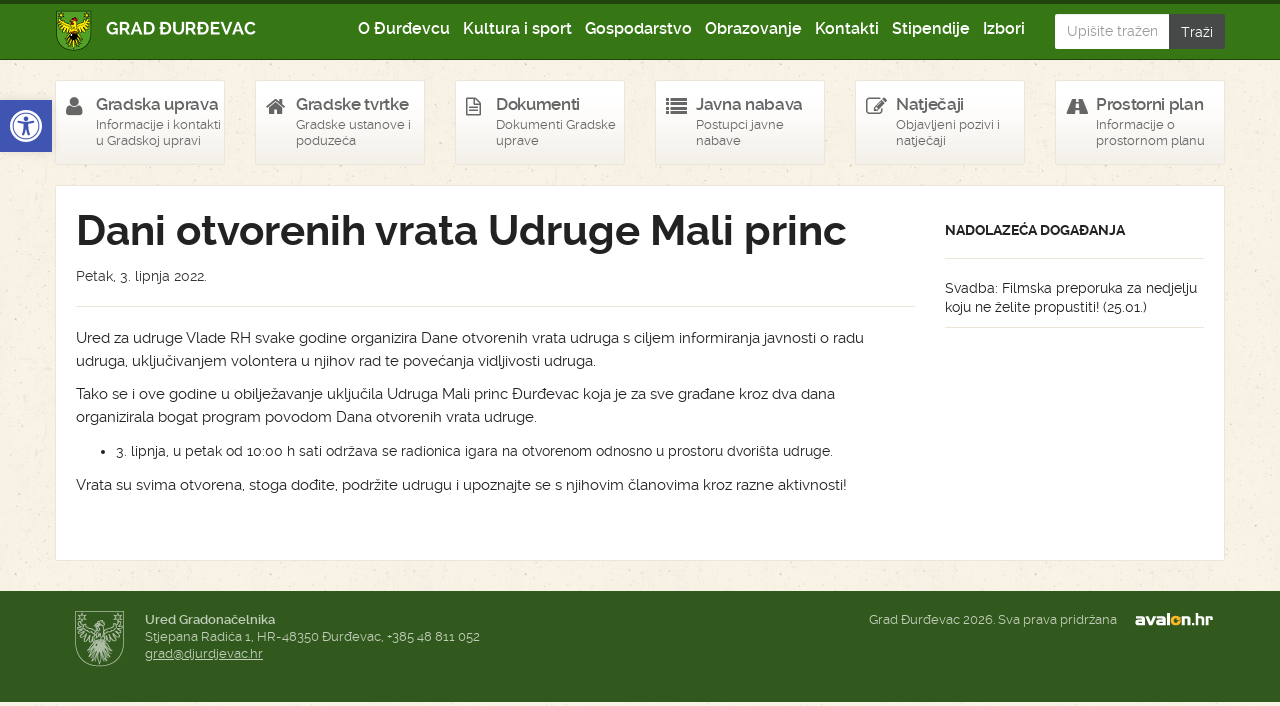

--- FILE ---
content_type: text/css
request_url: https://djurdjevac.hr/wp-content/themes/djurdjevachr/style.css
body_size: -16
content:
/*
Theme Name: Đurđevac.hr
Theme URI: http://djurdjevac.hr/
Author: Avalon d.o.o.
Author URI: http://avalon.hr/
Description: Tema za djurdjevac.hr
Version: 1.1
License: All rights reserved
*/

@import url( 'css/bootstrap.min.css' );
@import url( 'css/custom.css' );
@import url( 'css/fonts.css' );
@import url( 'css/font-awesome.min.css' );